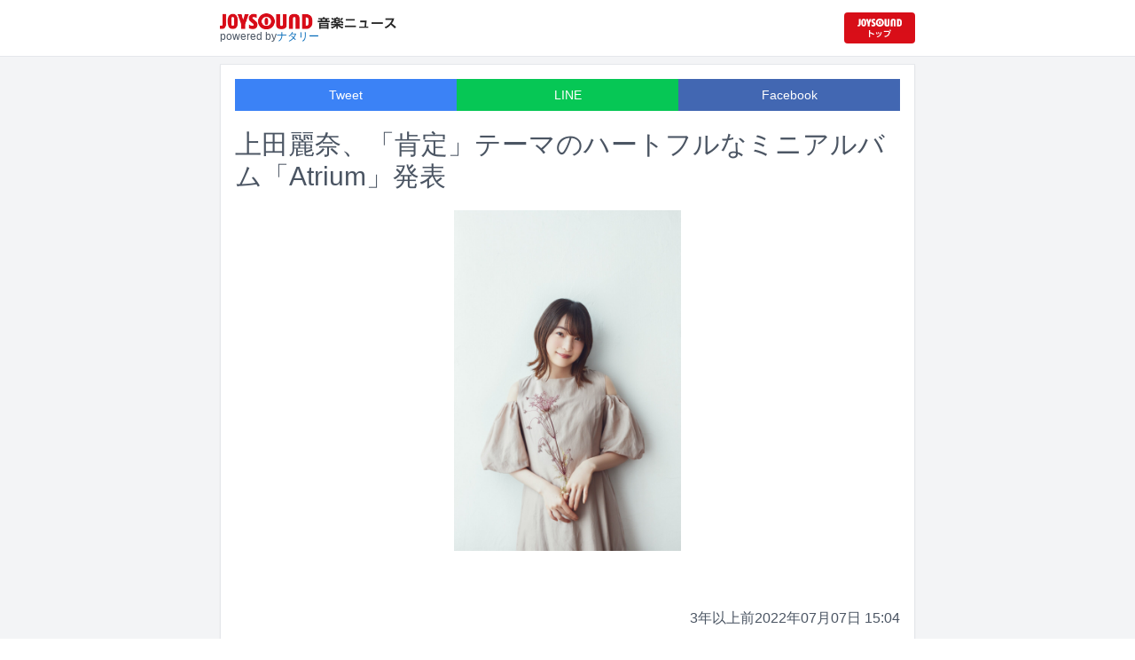

--- FILE ---
content_type: text/html; charset=utf-8
request_url: https://news.joysound.com/article/484618
body_size: 19319
content:
<!DOCTYPE html><html lang="ja"><head prefix="og: https://ogp.me/ns#"><meta charSet="utf-8"/><meta name="viewport" content="width=device-width"/><title>上田麗奈、「肯定」テーマのハートフルなミニアルバム「Atrium」発表 | JOYSOUND 音楽ニュース</title><meta name="description" content="上田麗奈のニューミニアルバム「Atrium」が10月5日にリリースされる。"/><meta property="og:title" content="上田麗奈、「肯定」テーマのハートフルなミニアルバム「Atrium」発表 | JOYSOUND 音楽ニュース"/><meta property="og:url" content="https://news.joysound.com/article/484618"/><meta property="og:description" content="上田麗奈のニューミニアルバム「Atrium」が10月5日にリリースされる。"/><meta property="og:type" content="article"/><meta property="og:image" content="https://news-joysound-com.s3.ap-northeast-1.amazonaws.com/img/484618.jpg"/><meta name="twitter:card" content="summary_large_image"/><meta name="twitter:creator" content="@JOYSOUND_PR"/><meta name="twitter:site" content="@JOYSOUND_PR"/><meta name="twitter:title" content="上田麗奈、「肯定」テーマのハートフルなミニアルバム「Atrium」発表 | JOYSOUND 音楽ニュース"/><meta name="twitter:description" content="上田麗奈のニューミニアルバム「Atrium」が10月5日にリリースされる。"/><meta name="twitter:url" content="https://news.joysound.com/article/484618"/><meta name="twitter:image" content="https://news-joysound-com.s3.ap-northeast-1.amazonaws.com/img/484618.jpg"/><script type="application/ld+json">
            {
              "@context": "https://schema.org",
              "@type": "NewsArticle",
              "mainEntityOfPage": {
                "@type":"WebPage",
                "@id": "https://news.joysound.com/article/484618"
              },
              "headline": "上田麗奈、「肯定」テーマのハートフルなミニアルバム「Atrium」発表 | JOYSOUND 音楽ニュース",
              "description": "上田麗奈のニューミニアルバム「Atrium」が10月5日にリリースされる。",
              "image": ["https://news-joysound-com.s3.ap-northeast-1.amazonaws.com/img/484618.jpg"],
              "datePublished": "2022-07-07T15:00:00+00:00",
              "dateModified": "2022-07-07T15:00:00+00:00",
              "publisher": {
                "@type":"Organization",
                "name":"JOYSOUND音楽ニュース",
                "logo": {
                  "@type":"ImageObject",
                  "url":"https://news.joysound.com/ogp.jpg"
                }
              }
            }</script><link rel="preload" as="image" href="https://news-joysound-com.s3.ap-northeast-1.amazonaws.com/img/484618.jpg"/><meta name="next-head-count" content="18"/><link rel="shortcut icon" type="image/vnd.microsoft.icon" href="/favicon.ico"/><link rel="icon" type="image/vnd.microsoft.icon" href="/favicon.ico"/><link rel="apple-touch-icon-precomposed" href="/webclip.png"/><meta property="og:locale" content="ja_JP"/><meta property="og:site_name" content="JOYSOUND音楽ニュース"/><link rel="stylesheet"/><script>(function(w,d,s,l,i){w[l]=w[l]||[];w[l].push({'gtm.start':
              new Date().getTime(),event:'gtm.js'});var f=d.getElementsByTagName(s)[0],
              j=d.createElement(s),dl=l!='dataLayer'?'&l='+l:'';j.async=true;j.src=
              'https://www.googletagmanager.com/gtm.js?id='+i+dl;f.parentNode.insertBefore(j,f);
              })(window,document,'script','dataLayer','GTM-P7LPR48');</script><link rel="preload" href="/_next/static/css/74e9e79c0f5aed1f.css" as="style"/><link rel="stylesheet" href="/_next/static/css/74e9e79c0f5aed1f.css" data-n-g=""/><noscript data-n-css=""></noscript><script defer="" nomodule="" src="/_next/static/chunks/polyfills-c67a75d1b6f99dc8.js"></script><script src="/_next/static/chunks/webpack-862a004a6a680e4a.js" defer=""></script><script src="/_next/static/chunks/framework-3b5a00d5d7e8d93b.js" defer=""></script><script src="/_next/static/chunks/main-841c7d27af9bb68c.js" defer=""></script><script src="/_next/static/chunks/pages/_app-8f69d371a2ea618a.js" defer=""></script><script src="/_next/static/chunks/c16184b3-36d66dfc22232b73.js" defer=""></script><script src="/_next/static/chunks/110-302604424ca56860.js" defer=""></script><script src="/_next/static/chunks/510-44df68e3fcea2f8c.js" defer=""></script><script src="/_next/static/chunks/675-7edb0cc0b46a9ef0.js" defer=""></script><script src="/_next/static/chunks/pages/article/%5Bid%5D-41aa17dd9016de0a.js" defer=""></script><script src="/_next/static/j3lvun-9FUWVs6DMdlarG/_buildManifest.js" defer=""></script><script src="/_next/static/j3lvun-9FUWVs6DMdlarG/_ssgManifest.js" defer=""></script></head><body><noscript><iframe src="https://www.googletagmanager.com/ns.html?id=GTM-P7LPR48"
              height="0" width="0" style="display:none;visibility:hidden"></iframe></noscript><div id="__next"><div class="flex flex-col w-full text-[#444]"><header class="h-[3.2rem] sm:h-16 flex flex-col w-full items-center bg-white border-b justify-center sticky top-0 z-10"><div class="max-w-[50rem] flex w-full items-start px-2"><div class="flex flex-col items-start"><a href="/"><img alt="JOYSOUND 音楽ニュース" src="/logo.png" width="200" height="20" decoding="async" data-nimg="1" loading="lazy" style="color:transparent"/></a><div class="text-xs flex items-start justify-center gap-x-1 text-gray-600 mt-1/2">powered by<!-- --> <a href="http://natalie.mu/" target="_blank" class="text-[#036ab9]" rel="noopener">ナタリー</a></div></div><div class="flex items-center justify-end flex-1"><a id="jumpToCom" class="h-[2.2rem] w-[80px] rounded" target="_blank" aria-label="JOYSOUND.comトップへ移動" href="https://www.joysound.com/"></a></div><style>
          #jumpToCom{
                background: url(/jumpToCom.png) 50% 50% no-repeat, linear-gradient(to bottom, #d70e18, #da0e19);
                background-size: contain;
          }
        </style></div></header><div class="sm:hidden"><div class="bg-slate-300"><div class="flex flex-wrap max-w-[50rem] mx-auto gap-1 p-1"><a target="_blank" href="https://x1.joysound.com/?utm_source=news.joysound.com&amp;utm_medium=banner" class="max-w-[25rem] w-[49.4%]" rel="noopener"><img src="https://joysound-db.s3.ap-northeast-1.amazonaws.com/public/x1_2311.jpg" alt="「JOYSOUND X1」公式サイト"/></a><a target="_blank" href="https://www.joysound.com/web/s/character/joyonpu?utm_source=news.joysound.com&amp;utm_medium=banner" class="max-w-[25rem] w-[49.4%]" rel="noopener"><img src="https://joysound-db.s3.ap-northeast-1.amazonaws.com/public/joyonpu.jpg" alt="JOYSOUND公式キャラクター「ジョイオンプー」"/></a></div></div></div><main class="flex flex-1 flex-col w-full items-center justify-center pb-4 pt-0 bg-gray-100"><div class="max-w-[50rem] flex flex-col"><div class="md:max-w-[50rem] text-gray-600"><div class="flex flex-col md:m-2 bg-white shadow-sm md:border ArticleDetail"><div class="px-4 py-4 mb-10 flex flex-col"><div class="w-full text-sm text-white cursor-pointer text-center flex flex-row"><a class="w-1/3 bg-blue-500 p-2 flex items-center justify-center" target="_blank" rel="nofollow noopener" href="https://twitter.com/intent/tweet?related=JOYSOUND_PR&amp;text=https%3A%2F%2Fnews.joysound.com%2Farticle%2F484618">Tweet</a><a class="w-1/3 bg-[#06c755] p-2 flex items-center justify-center" target="_blank" rel="nofollow noopener" href="https://social-plugins.line.me/lineit/share?url=https%3A%2F%2Fnews.joysound.com%2Farticle%2F484618">LINE</a><a class="w-1/3 bg-[#4267B2] p-2 flex items-center justify-center" target="_blank" rel="nofollow noopener" href="https://www.facebook.com/sharer/sharer.php?u=https%3A%2F%2Fnews.joysound.com%2Farticle%2F484618&amp;display=page">Facebook</a></div><h1 class="text-3xl my-5">上田麗奈、「肯定」テーマのハートフルなミニアルバム「Atrium」発表</h1><div class="flex items-center justify-center"><div class="relative h-96 w-full lg:max-h-[500px]"><img alt="上田麗奈" src="https://news-joysound-com.s3.ap-northeast-1.amazonaws.com/img/484618.jpg" decoding="async" data-nimg="fill" loading="eager" style="position:absolute;height:100%;width:100%;left:0;top:0;right:0;bottom:0;object-fit:contain;color:transparent"/></div></div></div><div class="p-2 px-4 flex gap-2 items-end flex-1"><span class="ml-auto">3年以上前</span><span>2022年07月07日 15:04</span></div><div class="p-4 bg-white"><p>上田麗奈のニューミニアルバム「Atrium」が10月5日にリリースされる。</p><p>「Atrium」は全6曲入りの作品で、テーマは「肯定」。「今までのすべてがつながっている」「いつでもどこからでも明るい未来へ進める」という気持ちが込められたハートフルな作品となる。リリース情報の発表と併せて、上田の新たなアーティスト写真が公開された。</p></div><div class="m-4 flex flex-col shadow-md rounded border"><div class="flex items-center gap-x-2 justify-center w-full p-4 bg-white border-b"><img class="w-10 h-10 rounded-full" src="/profile.jpg" alt="JOYSOUND"/><div class="flex-1 flex flex-col"><span class="text-md font-bold">JOYSOUND.COM</span><span class="text-gray-600 text-sm">カラオケ歌うならJOYSOUND</span></div></div><div class="p-4 bg-gray-100"><div class="flex flex-col gap-y-1 gap-x-2"><div><a href="https://www.joysound.com/web/search/artist?keyword=%E4%B8%8A%E7%94%B0%E9%BA%97%E5%A5%88&amp;match=0" target="_blank" rel="noopener"><span class="font-bold text-blue-600 mr-2">上田麗奈</span><span class="text-sm">の楽曲・歌詞を検索</span></a></div></div></div></div></div><div class="flex flex-col md:m-2 mt-4 bg-gray-50"><div class="flex flex-col w-full flex-1"><div class="z-10 sm:z-0 top-[3.2rem] sm:top-16 sticky sm:static border-b sm:border-0 sm:shadow"><h2 class="p-2 bg-white text-sm md:text-lg font-bold w-full items-center flex justify-center text-gray-600 sm:border-b-0">関連記事</h2></div><div class="flex flex-row p-2 gap-x-1 gap-y-1 flex-wrap"><a class="cursor-pointer flex shadow border-b border-slate-100 p-1 px-2 flex-color items-center hover:bg-gray-600 hover:text-white text-sm rounded-md bg-white text-gray-600 gap-x-1" href="/artist/%E4%B8%8A%E7%94%B0%E9%BA%97%E5%A5%88"><svg aria-hidden="true" focusable="false" data-prefix="fas" data-icon="tag" class="svg-inline--fa fa-tag " role="img" xmlns="http://www.w3.org/2000/svg" viewBox="0 0 448 512"><path fill="currentColor" d="M0 80L0 229.5c0 17 6.7 33.3 18.7 45.3l176 176c25 25 65.5 25 90.5 0L418.7 317.3c25-25 25-65.5 0-90.5l-176-176c-12-12-28.3-18.7-45.3-18.7L48 32C21.5 32 0 53.5 0 80zm112 32a32 32 0 1 1 0 64 32 32 0 1 1 0-64z"></path></svg><span>上田麗奈</span></a></div><div class="flex flex-col w-full"><a class="cursor-pointer flex w-full gap-x-2 md:shadow border-b border-t border-slate-100 bg-white p-2 flex-color items-center hover:bg-gray-100" href="/article/640148"><div class="w-24 h-24 flex items-center justify-center"><div class="relative w-24 h-24 bg-gray-100"><img alt="「CUT」10月号表紙" src="https://img.cdn-news-joysound.work/640148/thumb" decoding="async" data-nimg="fill" loading="lazy" style="position:absolute;height:100%;width:100%;left:0;top:0;right:0;bottom:0;object-fit:contain;color:transparent"/></div></div><div class="flex-1 flex flex-col min-h-[6rem] px-2 justify-start overflow-x-hidden"><h3 class="text-md sm:text-lg font-bold sm:text-blue-600 hover:text-blue-800 visited:text-blue-400">米津玄師が登場「CUT」最新号表紙を公開、タワレコ＆HMVオリジナルポスタービジュアルも</h3><div class="hidden md:block text-sm truncate">米津玄師が登場する雑誌「CUT」10月号の表紙、タワーレコード「タワラブ！」ポスター、HMV「the music master」ポスターのビジュアルが一挙公開された。</div><div class="flex gap-x-1 gap-y-1 flex-wrap mt-1"><span class="text-xs md:text-sm text-gray-600 mr-2">4か月<!-- -->前</span></div></div></a><a class="cursor-pointer flex w-full gap-x-2 md:shadow border-b border-t border-slate-100 bg-white p-2 flex-color items-center hover:bg-gray-100" href="/article/638215"><div class="w-24 h-24 flex items-center justify-center"><div class="relative w-24 h-24 bg-gray-100"><img alt="HoneyWorks「今、恋がはじまれ。」ミュージックビデオのサムネイル。" src="https://img.cdn-news-joysound.work/638215/thumb" decoding="async" data-nimg="fill" loading="lazy" style="position:absolute;height:100%;width:100%;left:0;top:0;right:0;bottom:0;object-fit:contain;color:transparent"/></div></div><div class="flex-1 flex flex-col min-h-[6rem] px-2 justify-start overflow-x-hidden"><h3 class="text-md sm:text-lg font-bold sm:text-blue-600 hover:text-blue-800 visited:text-blue-400">HoneyWorks「告白実行委員会」高橋李依が歌う新作MV公開、新シリーズは子供世代の物語</h3><div class="hidden md:block text-sm truncate">HoneyWorksの楽曲をもとにしたメディアミックスプロジェクト「告白実行委員会」の新作ミュージックビデオ「今、恋がはじまれ。」がYouTubeで公開された。</div><div class="flex gap-x-1 gap-y-1 flex-wrap mt-1"><span class="text-xs md:text-sm text-gray-600 mr-2">4か月<!-- -->前</span></div></div></a><a class="cursor-pointer flex w-full gap-x-2 md:shadow border-b border-t border-slate-100 bg-white p-2 flex-color items-center hover:bg-gray-100" href="/article/509577"><div class="w-24 h-24 flex items-center justify-center"><div class="relative w-24 h-24 bg-gray-100"><img alt="小野大輔" src="https://news-joysound-com.s3.ap-northeast-1.amazonaws.com/img/509577.jpg" decoding="async" data-nimg="fill" loading="lazy" style="position:absolute;height:100%;width:100%;left:0;top:0;right:0;bottom:0;object-fit:contain;color:transparent"/></div></div><div class="flex-1 flex flex-col min-h-[6rem] px-2 justify-start overflow-x-hidden"><h3 class="text-md sm:text-lg font-bold sm:text-blue-600 hover:text-blue-800 visited:text-blue-400">小野大輔のワンマンツアー、愛知公演ゲストは上田麗奈</h3><div class="hidden md:block text-sm truncate">2月25日に愛知・名古屋国際会議場センチュリーホールにて行われる小野大輔のワンマンツアー「ONO DAISUKE LIVE TOUR 2023 “DEL SOL”」の愛知公演に上田麗奈が出演する。</div><div class="flex gap-x-1 gap-y-1 flex-wrap mt-1"><span class="text-xs md:text-sm text-gray-600 mr-2">3年近く<!-- -->前</span></div></div></a><a class="cursor-pointer flex w-full gap-x-2 md:shadow border-b border-t border-slate-100 bg-white p-2 flex-color items-center hover:bg-gray-100" href="/article/501739"><div class="w-24 h-24 flex items-center justify-center"><div class="relative w-24 h-24 bg-gray-100"><img alt="「上田麗奈アーティスト展 feRmata」キービジュアル" src="https://news-joysound-com.s3.ap-northeast-1.amazonaws.com/img/501739.jpg" decoding="async" data-nimg="fill" loading="lazy" style="position:absolute;height:100%;width:100%;left:0;top:0;right:0;bottom:0;object-fit:contain;color:transparent"/></div></div><div class="flex-1 flex flex-col min-h-[6rem] px-2 justify-start overflow-x-hidden"><h3 class="text-md sm:text-lg font-bold sm:text-blue-600 hover:text-blue-800 visited:text-blue-400">上田麗奈のアーティスト展「feRmata」開催決定</h3><div class="hidden md:block text-sm truncate">上田麗奈の展示イベント「上田麗奈アーティスト展 feRmata」が12月15日から21日まで東京・渋谷モディ7Fイベントスペースにて開催される。</div><div class="flex gap-x-1 gap-y-1 flex-wrap mt-1"><span class="text-xs md:text-sm text-gray-600 mr-2">約3年<!-- -->前</span></div></div></a><a class="cursor-pointer flex w-full gap-x-2 md:shadow border-b border-t border-slate-100 bg-white p-2 flex-color items-center hover:bg-gray-100" href="/article/491817"><div class="w-24 h-24 flex items-center justify-center"><div class="relative w-24 h-24 bg-gray-100"><img alt="小野大輔「Sounds of Love」通常盤ジャケット" src="https://img.cdn-news-joysound.work/491817/thumb" decoding="async" data-nimg="fill" loading="lazy" style="position:absolute;height:100%;width:100%;left:0;top:0;right:0;bottom:0;object-fit:contain;color:transparent"/></div></div><div class="flex-1 flex flex-col min-h-[6rem] px-2 justify-start overflow-x-hidden"><h3 class="text-md sm:text-lg font-bold sm:text-blue-600 hover:text-blue-800 visited:text-blue-400">小野大輔のミニアルバム収録内容＆ジャケット公開、上田麗奈とのデュエット曲を先行配信</h3><div class="hidden md:block text-sm truncate">小野大輔が10月19日にリリースするミニアルバム「Sounds of Love」の収録曲とジャケットが公開された。</div><div class="flex gap-x-1 gap-y-1 flex-wrap mt-1"><span class="text-xs md:text-sm text-gray-600 mr-2">3年以上<!-- -->前</span></div></div></a><a class="cursor-pointer flex w-full gap-x-2 md:shadow border-b border-t border-slate-100 bg-white p-2 flex-color items-center hover:bg-gray-100" href="/article/489712"><div class="w-24 h-24 flex items-center justify-center"><div class="relative w-24 h-24 bg-gray-100"><img alt="「リラックマと遊園地」配信ジャケット" src="https://img.cdn-news-joysound.work/489712/thumb" decoding="async" data-nimg="fill" loading="lazy" style="position:absolute;height:100%;width:100%;left:0;top:0;right:0;bottom:0;object-fit:contain;color:transparent"/></div></div><div class="flex-1 flex flex-col min-h-[6rem] px-2 justify-start overflow-x-hidden"><h3 class="text-md sm:text-lg font-bold sm:text-blue-600 hover:text-blue-800 visited:text-blue-400">くるりとリラックマが一緒にダンス、Netflixアニメ主題歌「ポケットの中」MV公開決定</h3><div class="hidden md:block text-sm truncate">くるりの新曲「ポケットの中」のミュージックビデオが8月24日（水）にYouTubeでプレミア公開される。</div><div class="flex gap-x-1 gap-y-1 flex-wrap mt-1"><span class="text-xs md:text-sm text-gray-600 mr-2">3年以上<!-- -->前</span></div></div></a><a class="cursor-pointer flex w-full gap-x-2 md:shadow border-b border-t border-slate-100 bg-white p-2 flex-color items-center hover:bg-gray-100" href="/article/489223"><div class="w-24 h-24 flex items-center justify-center"><div class="relative w-24 h-24 bg-gray-100"><img alt="上田麗奈" src="https://img.cdn-news-joysound.work/489223/thumb" decoding="async" data-nimg="fill" loading="lazy" style="position:absolute;height:100%;width:100%;left:0;top:0;right:0;bottom:0;object-fit:contain;color:transparent"/></div></div><div class="flex-1 flex flex-col min-h-[6rem] px-2 justify-start overflow-x-hidden"><h3 class="text-md sm:text-lg font-bold sm:text-blue-600 hover:text-blue-800 visited:text-blue-400">上田麗奈のミニアルバム「Atrium」にORESAMA、おかもとえみ、siraphら参加</h3><div class="hidden md:block text-sm truncate">上田麗奈が10月5日にリリースするミニアルバム「Atrium」の詳細が発表された。</div><div class="flex gap-x-1 gap-y-1 flex-wrap mt-1"><span class="text-xs md:text-sm text-gray-600 mr-2">3年以上<!-- -->前</span></div></div></a><a class="cursor-pointer flex w-full gap-x-2 md:shadow border-b border-t border-slate-100 bg-white p-2 flex-color items-center hover:bg-gray-100" href="/article/486062"><div class="w-24 h-24 flex items-center justify-center"><div class="relative w-24 h-24 bg-gray-100"><img alt="Netflix「リラックマと遊園地」より。" src="https://news-joysound-com.s3.ap-northeast-1.amazonaws.com/img/486062.jpg" decoding="async" data-nimg="fill" loading="lazy" style="position:absolute;height:100%;width:100%;left:0;top:0;right:0;bottom:0;object-fit:contain;color:transparent"/></div></div><div class="flex-1 flex flex-col min-h-[6rem] px-2 justify-start overflow-x-hidden"><h3 class="text-md sm:text-lg font-bold sm:text-blue-600 hover:text-blue-800 visited:text-blue-400">くるり「リラックマ」新アニメの主題歌担当、岸田繁は劇伴も</h3><div class="hidden md:block text-sm truncate">くるりが、8月25日に配信がスタートするNetflixの新作アニメ「リラックマと遊園地」の主題歌を担当する。</div><div class="flex gap-x-1 gap-y-1 flex-wrap mt-1"><span class="text-xs md:text-sm text-gray-600 mr-2">3年以上<!-- -->前</span></div></div></a><a class="cursor-pointer flex w-full gap-x-2 md:shadow border-b border-t border-slate-100 bg-white p-2 flex-color items-center hover:bg-gray-100" href="/article/463160"><div class="w-24 h-24 flex items-center justify-center"><div class="relative w-24 h-24 bg-gray-100"><img alt="上段左から上田麗奈、小野友樹、楠木ともり、豊崎愛生、浪川大輔、降幡愛。" src="https://img.cdn-news-joysound.work/463160/thumb" decoding="async" data-nimg="fill" loading="lazy" style="position:absolute;height:100%;width:100%;left:0;top:0;right:0;bottom:0;object-fit:contain;color:transparent"/></div></div><div class="flex-1 flex flex-col min-h-[6rem] px-2 justify-start overflow-x-hidden"><h3 class="text-md sm:text-lg font-bold sm:text-blue-600 hover:text-blue-800 visited:text-blue-400">マイベストトラック2021 Vol.7 声優編</h3><div class="hidden md:block text-sm truncate">2022年の幕開けに合わせて音楽ナタリーでは、さまざまなアーティストに「2021年にもっとも愛聴した3曲」を聞くアンケート企画を実施。回答者のジャンルごとに分けた全8本の記事を公開していく。今回は「声優編」として、上田麗奈、小野友樹、楠木ともり、豊崎愛生、浪川大輔、降幡愛（50音順）が選んだ2021年の3曲を紹介する。</div><div class="flex gap-x-1 gap-y-1 flex-wrap mt-1"><span class="text-xs md:text-sm text-gray-600 mr-2">4年近く<!-- -->前</span></div></div></a></div></div></div></div></div></main><div class="hidden sm:block"><div class="bg-slate-300"><div class="flex flex-wrap max-w-[50rem] mx-auto gap-1 p-1"><a target="_blank" href="https://x1.joysound.com/?utm_source=news.joysound.com&amp;utm_medium=banner" class="max-w-[25rem] w-[49.4%]" rel="noopener"><img src="https://joysound-db.s3.ap-northeast-1.amazonaws.com/public/x1_2311.jpg" alt="「JOYSOUND X1」公式サイト"/></a><a target="_blank" href="https://www.joysound.com/web/s/character/joyonpu?utm_source=news.joysound.com&amp;utm_medium=banner" class="max-w-[25rem] w-[49.4%]" rel="noopener"><img src="https://joysound-db.s3.ap-northeast-1.amazonaws.com/public/joyonpu.jpg" alt="JOYSOUND公式キャラクター「ジョイオンプー」"/></a></div></div></div><footer class="h-48 flex flex-col justify-center items-center bg-[#2b2b2b] w-full px-2 text-[#959595] gap-y-2"><a href="https://xing.co.jp" target="_blank" rel="noopener"><img alt="株式会社エクシング" src="/footer-logo-xing-001.gif" width="142" height="15" decoding="async" data-nimg="1" loading="lazy" style="color:transparent"/></a><span class="text-sm">当サイトのすべての文章や画像などの無断転載・引用を禁じます。</span><small>Copyright XING INC.All Rights Reserved.</small></footer></div></div><script id="__NEXT_DATA__" type="application/json">{"props":{"pageProps":{"article":{"id":"484618","month":"202207","publishedAt":"2022-07-07T15:00:00+00:00","categories":["上田麗奈"],"title":"上田麗奈、「肯定」テーマのハートフルなミニアルバム「Atrium」発表","thumbnail":"https://ogre.natalie.mu/media/news/music/2022/0707/uedareina_art202207_01.jpg","caption":"上田麗奈","summary":"上田麗奈のニューミニアルバム「Atrium」が10月5日にリリースされる。","content":"\u003cp\u003e上田麗奈のニューミニアルバム「Atrium」が10月5日にリリースされる。\u003c/p\u003e\u003cp\u003e「Atrium」は全6曲入りの作品で、テーマは「肯定」。「今までのすべてがつながっている」「いつでもどこからでも明るい未来へ進める」という気持ちが込められたハートフルな作品となる。リリース情報の発表と併せて、上田の新たなアーティスト写真が公開された。\u003c/p\u003e","width":1200,"height":1800,"s3uploaded":true,"cfuploaded":null},"articles":[{"id":"640148","month":"","publishedAt":"2025-09-12T14:23:00+00:00","categories":["米津玄師","藤本タツキ","戸谷菊之介","上田麗奈","楠木ともり","坂田将吾"],"title":"米津玄師が登場「CUT」最新号表紙を公開、タワレコ＆HMVオリジナルポスタービジュアルも","thumbnail":"https://ogre.natalie.mu/media/news/music/2025/0912/CUT_202510_H1.jpg","caption":"「CUT」10月号表紙","summary":"米津玄師が登場する雑誌「CUT」10月号の表紙、タワーレコード「タワラブ！」ポスター、HMV「the music master」ポスターのビジュアルが一挙公開された。","content":"\u003cp\u003e米津玄師が登場する雑誌「CUT」10月号の表紙、タワーレコード「タワラブ！」ポスター、HMV「the music master」ポスターのビジュアルが一挙公開された。\u003c/p\u003e\u003cp\u003e米津が飾る「CUT」の表紙は、「チェンソーマン」原作コミックの装丁デザインを手がける岡下陽平がカットデザインを、撮影はフォトグラファーのYohji Uchidaが担当。裏表紙には米津がテーマ曲を手がける劇場版「チェンソーマン レゼ篇」より新たに描き下ろされたデンジとレゼのイラストがデザインされている。\u003c/p\u003e\u003cp\u003eまた巻頭特集には米津へのロングインタビューを掲載。米津が書き下ろした「レゼ篇」のオープニングテーマ「IRIS OUT」や、米津が作詞作曲を手がけ、宇多田ヒカルが歌唱で参加したエンディングテーマ「JANE DOE」について、そして原作者である藤本タツキとのシンパシーについて語られている。\u003c/p\u003e\u003cp\u003e続く第2特集では劇場版「チェンソーマン レゼ篇」がフィーチャーされ、デンジ役の声優・戸谷菊之介とレゼ役の声優・上田麗奈による対談や、マキマ役の声優・楠木ともり、早川アキ役の声優・坂田将吾へのインタビューも収められる。「CUT」10月号は9月19日発売。\u003c/p\u003e\u003cp\u003eさらに米津が書き下ろした「レゼ篇」のオープニングテーマ「IRIS OUT」の写真のエクスクルーシブカットを用いたオリジナルポスターが、タワーレコード、HMVの各店舗にて9月22日より掲出される。\u003c/p\u003e","width":1280,"height":1658,"s3uploaded":true,"cfuploaded":true},{"id":"638215","month":"","publishedAt":"2025-08-29T14:27:00+00:00","categories":["HoneyWorks","戸松遥","神谷浩史","高橋李依","大塚剛央","岡本信彦","石見舞菜香","小林千晃","上田麗奈","伊藤美来","小野賢章"],"title":"HoneyWorks「告白実行委員会」高橋李依が歌う新作MV公開、新シリーズは子供世代の物語","thumbnail":"https://ogre.natalie.mu/media/news/music/2025/0829/MV_thumb.jpg","caption":"HoneyWorks「今、恋がはじまれ。」ミュージックビデオのサムネイル。","summary":"HoneyWorksの楽曲をもとにしたメディアミックスプロジェクト「告白実行委員会」の新作ミュージックビデオ「今、恋がはじまれ。」がYouTubeで公開された。","content":"\u003cp\u003eHoneyWorksの楽曲をもとにしたメディアミックスプロジェクト「告白実行委員会」の新作ミュージックビデオ「今、恋がはじまれ。」がYouTubeで公開された。\u003c/p\u003e\u003cp\u003eHoneyWorksは本日8月29日にオンラインフェス「YouTube Music Weekend 10.0 supported by PlayStation」にて特番を配信。その中で「告白実行委員会」の新キャラクターとキャストが発表された。新シリーズではこれまで物語の中心であった榎本夏樹（CV：戸松遥）や瀬戸口優（CV：神谷浩史）の子供世代のストーリーが描かれる。キャストには高橋李依、大塚剛央、岡本信彦、石見舞菜香、小林千晃、上田麗奈、伊藤美来、小野賢章がラインナップされた。\u003c/p\u003e\u003cp\u003e「今、恋がはじまれ。」は望月あずき（CV：高橋李依）が歌う新作。幼馴染の瀬戸口流歌（CV：大塚剛央）と再会し恋心を膨らませていくあずきの様子が、心に響くようなメロディとまっすぐな歌詞で表現されている。\u003c/p\u003e","width":1280,"height":720,"s3uploaded":true,"cfuploaded":true},{"id":"509577","month":"202301","publishedAt":"2023-01-20T03:00:00+00:00","categories":["小野大輔","上田麗奈","コトリンゴ"],"title":"小野大輔のワンマンツアー、愛知公演ゲストは上田麗奈","thumbnail":"https://ogre.natalie.mu/media/news/music/2022/1226/onodaisuke_art202212.jpg","caption":"小野大輔","summary":"2月25日に愛知・名古屋国際会議場センチュリーホールにて行われる小野大輔のワンマンツアー「ONO DAISUKE LIVE TOUR 2023 “DEL SOL”」の愛知公演に上田麗奈が出演する。","content":"\u003cp\u003e2月25日に愛知・名古屋国際会議場センチュリーホールにて行われる小野大輔のワンマンツアー「ONO DAISUKE LIVE TOUR 2023 “DEL SOL”」の愛知公演に上田麗奈が出演する。\u003c/p\u003e\u003cp\u003e「ONO DAISUKE LIVE TOUR 2023 “DEL SOL”」は、10月にリリースした最新ミニアルバム「Sounds of Love」を携えたライブツアー。上田は小野のレーベルメイトであり、「Sounds of Love」に収録されているコトリンゴの提供曲「また会う時は」に参加している。なお大阪公演には羽多野渉、高知公演には豊永利行、東京公演にはゴスペラーズがそれぞれゲスト出演することが発表されている。\u003c/p\u003e\u003ch2 id=\"NA_article_sub_h2_1\"\u003eONO DAISUKE LIVE TOUR 2023 “DEL SOL”\u003c/h2\u003e\u003cp\u003e2023年2月5日（日）大阪府 グランキューブ大阪（大阪府立国際会議場）メインホール\u003cbr\u003e＜出演者＞\u003cbr\u003e小野大輔 / 羽多野渉\u003cbr\u003e\u003cbr\u003e2023年2月25日（土）愛知県 名古屋国際会議場センチュリーホール\u003cbr\u003e＜出演者＞\u003cbr\u003e小野大輔 / 上田麗奈\u003cbr\u003e\u003cbr\u003e2023年3月5日（日）高知県 高知県立県民文化ホール オレンジホール\u003cbr\u003e＜出演者＞\u003cbr\u003e小野大輔 / 豊永利行\u003cbr\u003e\u003cbr\u003e2023年3月25日（土）東京都 武蔵野の森総合スポーツプラザ\u003cbr\u003e＜出演者＞\u003cbr\u003e小野大輔 / ゴスペラーズ\u003cbr\u003e\u003cbr\u003e2023年3月26日（日）東京都 武蔵野の森総合スポーツプラザ\u003cbr\u003e＜出演者＞\u003cbr\u003e小野大輔 / ゴスペラーズ\u003c/p\u003e","width":1280,"height":854,"s3uploaded":true,"cfuploaded":null},{"id":"501739","month":"202211","publishedAt":"2022-11-17T11:00:00+00:00","categories":["上田麗奈"],"title":"上田麗奈のアーティスト展「feRmata」開催決定","thumbnail":"https://ogre.natalie.mu/media/news/music/2022/1117/feRmata_KV.jpg","caption":"「上田麗奈アーティスト展 feRmata」キービジュアル","summary":"上田麗奈の展示イベント「上田麗奈アーティスト展 feRmata」が12月15日から21日まで東京・渋谷モディ7Fイベントスペースにて開催される。","content":"\u003cp\u003e上田麗奈の展示イベント「上田麗奈アーティスト展 feRmata」が12月15日から21日まで東京・渋谷モディ7Fイベントスペースにて開催される。\u003c/p\u003e\u003cp\u003eこの展示会では過去のアートワークで使用された写真の展示などを通じて、“四季シリーズ”と称される4枚のアルバム、これまで発表してきたシングル、そしてこれまで開催されてきたワンマンライブなど、上田のアーティスト活動の軌跡をたどることができる。なお会場ではオリジナルグッズの販売も行われる。\u003c/p\u003e\u003cp\u003eイープラスでは11月27日まで、チケットの先行抽選販売の受付を実施中。入場券の前売券のほか、「feRmata」のメインビジュアルを使用したアクリルブロックが付属するグッズ付き前売り券も販売される。\u003c/p\u003e\u003ch2 id=\"NA_article_sub_h2_1\"\u003e上田麗奈アーティスト展 feRmata\u003c/h2\u003e\u003cp\u003e2022年12月15日（木）～21日（水）東京都 渋谷モディ 7F イベントスペース\u003c/p\u003e","width":1280,"height":1548,"s3uploaded":true,"cfuploaded":null},{"id":"491817","month":"202208","publishedAt":"2022-08-31T09:25:00+00:00","categories":["小野大輔","上田麗奈","ゴスペラーズ","コトリンゴ","羽多野渉","豊永利行"],"title":"小野大輔のミニアルバム収録内容＆ジャケット公開、上田麗奈とのデュエット曲を先行配信","thumbnail":"https://ogre.natalie.mu/media/news/music/2022/0831/onodaisuke_jkt202210tsujou.jpg","caption":"小野大輔「Sounds of Love」通常盤ジャケット","summary":"小野大輔が10月19日にリリースするミニアルバム「Sounds of Love」の収録曲とジャケットが公開された。","content":"\u003cp\u003e小野大輔が10月19日にリリースするミニアルバム「Sounds of Love」の収録曲とジャケットが公開された。\u003c/p\u003e\u003cp\u003eアルバムにはゴスペラーズによる提供曲「DING DONG」、コトリンゴが制作した上田麗奈とのデュエット曲「また会う時は（with 上田麗奈）」、羽多野渉がボーカルで参加した「SUPER SHOCK」、豊永利行が作詞作曲を手がけた「Self Satisfaction」などを収録。音楽トラックだけでなく、プロローグとして小野自身による朗読も収められる。朗読は「木曜日にはココアを」などで知られる小説家・青山美智子が執筆した。また本日8月31日より「また会う時は（with 上田麗奈）」が先行配信されている。\u003c/p\u003e\u003cp\u003e限定盤に付属するBlu-rayには、アルバムのリードトラック「Sounds of Love」のミュージックビデオとそのメイキング映像が収録される。\u003c/p\u003e\u003ch2 id=\"NA_article_sub_h2_1\"\u003e小野大輔「Sounds of Love」収録内容\u003c/h2\u003e\u003ch3 id=\"NA_article_sub_h3_1\"\u003eCD\u003c/h3\u003e\u003cp\u003e01. Prologue: Sounds of Love\u003cbr\u003e02. Sounds of Love\u003cbr\u003e［作詞・作曲：酒井雄二 / 編曲：Carlos K.］\u003cbr\u003e03. Prologue: DING DONG\u003cbr\u003e04. DING DONG\u003cbr\u003e［作詞：村上てつや / 作曲：村上てつや、SWING-O / 編曲：SWING-O］\u003cbr\u003e05. Prologue: また会う時は\u003cbr\u003e06.また会う時は（with 上田麗奈）\u003cbr\u003e［作詞・作曲・編曲：コトリンゴ］\u003cbr\u003e07. Prologue: SUPER SHOCK\u003cbr\u003e08. SUPER SHOCK（(with 羽多野渉）\u003cbr\u003e［作詞・作曲：鈴木エレカ、JOE / 編曲：JOE］\u003cbr\u003e09. Prologue: Self Satisfaction\u003cbr\u003e10. Self Satisfaction\u003cbr\u003e［作詞・作曲：豊永利行 / 編曲：田中マッシュ］\u003c/p\u003e\u003ch3 id=\"NA_article_sub_h3_2\"\u003e限定盤Blu-ray\u003c/h3\u003e\u003cp\u003e・「Sounds of Love」ミュージックビデオ＋メイキング\u003c/p\u003e","width":1280,"height":1279,"s3uploaded":true,"cfuploaded":true},{"id":"489712","month":"202208","publishedAt":"2022-08-16T02:15:00+00:00","categories":["くるり","岸田繁","角田貴志","上田誠","ヨーロッパ企画","多部未華子","山田孝之","上田麗奈"],"title":"くるりとリラックマが一緒にダンス、Netflixアニメ主題歌「ポケットの中」MV公開決定","thumbnail":"https://ogre.natalie.mu/media/news/music/2022/0816/kishidashigeru_jkt202208haishin.jpg","caption":"「リラックマと遊園地」配信ジャケット","summary":"くるりの新曲「ポケットの中」のミュージックビデオが8月24日（水）にYouTubeでプレミア公開される。","content":"\u003cp\u003eくるりの新曲「ポケットの中」のミュージックビデオが8月24日（水）にYouTubeでプレミア公開される。\u003c/p\u003e\u003cp\u003e「ポケットの中」は、8月25日にNetflixで配信開始となる新作アニメ「リラックマと遊園地」のために書き下ろされた主題歌。「リラックマと遊園地」は閉園間近の遊園地に出かけたOLのカオルさん、彼女の家に住み着くリラックマたちがハプニングに見舞われるさまや、人々との出会いが描かれる全8話の作品で、脚本をヨーロッパ企画の角田貴志と上田誠が担当し、声優キャストを多部未華子、山田孝之、上田麗奈などが務める。\u003c/p\u003e\u003cp\u003eMVは「リラックマと遊園地」に登場するナカスギランドを舞台にした、ストップモーションアニメ作品。MVのためだけに制作されたくるりの人形の身体や表情が細かくリアルに動く様子は、実際のライブ映像を参考にして再現された。ギターやベースも本人使用機材をもとにデザインされるなど、綿密に作り込まれている。MVにはリラックマたちも登場し、くるりと一緒に演奏やダンスに興じる。\u003c/p\u003e\u003cp\u003eまた8月24日には「ポケットの中」も収録される「リラックマと遊園地 オリジナル・サウンドトラック」が配信リリースされ、9月28日にはこのサウンドトラックと前作のサントラ「リラックマとカオルさん オリジナル・サウンドトラック」が収めた全47曲入りの「リラックマと岸田さん ～リラックマとカオルさん・リラックマと遊園地 オリジナル・サウンドトラック～」がCDリリースされる。「リラックマと岸田さん」のジャケットにはリラックマと人形の岸田繁（Vo, G）が登場している。なおリリース直前の8月22日（月）21:00からα-station エフエム京都で放送されるくるりのレギュラーラジオ番組「FLAG RADIO」では、「ポケットの中」がラジオ初オンエアされる。\u003c/p\u003e\u003ch2 id=\"NA_article_sub_h2_1\"\u003e「リラックマと岸田さん ～リラックマとカオルさん・リラックマと遊園地 オリジナル・サウンドトラック～」収録曲\u003c/h2\u003e\u003ch3 id=\"NA_article_sub_h3_1\"\u003eDISC 1「リラックマとカオルさん」\u003c/h3\u003e\u003cp\u003e01. リラックマとカオルさんのテーマ\u003cbr\u003e02. SAMPO\u003cbr\u003e03. 静かな日常\u003cbr\u003e04. お料理大好き\u003cbr\u003e05. リラックマたちとの暮らし\u003cbr\u003e06. なんだか怪しいぞ\u003cbr\u003e07. いたずら好き\u003cbr\u003e08. 悲しい気持ち\u003cbr\u003e09. 大変だ！\u003cbr\u003e10. エッチな妄想\u003cbr\u003e11. 祭囃子\u003cbr\u003e12. 荻ヶ谷音頭\u003cbr\u003e13. ホラー映画\u003cbr\u003e14. メロドラマ\u003cbr\u003e15. リズム\u003cbr\u003e16. ハワイアンダンス\u003cbr\u003e17. ハワイへ\u003cbr\u003e18. ハードロック\u003cbr\u003e19. UFO襲来(占い師）\u003cbr\u003e20. 宇宙へ\u003cbr\u003e21. 宇宙船内\u003cbr\u003e22. 結婚式\u003cbr\u003e23. SAMPO クリスマスヴァージョン\u003c/p\u003e\u003ch3 id=\"NA_article_sub_h3_2\"\u003eDISC 2「リラックマと遊園地」\u003c/h3\u003e\u003cp\u003e01. SUZUNE☆100%\u003cbr\u003e02. 楽しい予感\u003cbr\u003e03. NAKASUGI WALTZ\u003cbr\u003e04. リラックマと遊園地\u003cbr\u003e05. RILAKKUMA HAZARD\u003cbr\u003e06. LORD OF THE RILAKKUMA\u003cbr\u003e07. SPEEDY RILAKKUMA\u003cbr\u003e08. ジャングルクルーズI\u003cbr\u003e09. ジャングルクルーズII\u003cbr\u003e10. アドべンチャーI\u003cbr\u003e11. 潜入\u003cbr\u003e12. チープ・スリル・ラグ\u003cbr\u003e13. カーチェイス\u003cbr\u003e14. 故障\u003cbr\u003e15. NAKASUGI TOCCATA\u003cbr\u003e16. エミリのテーマ\u003cbr\u003e17. ノクターン\u003cbr\u003e18. ダンジョンI\u003cbr\u003e19. アドべンチャーII\u003cbr\u003e20. ダンジョンII\u003cbr\u003e21. ラビリンス\u003cbr\u003e22. タイムリミット\u003cbr\u003e23. ポケットの中（feat. スズネ）\u003cbr\u003e24. ポケットの中\u003c/p\u003e\u003cp\u003e※8月24日配信「リラックマと遊園地」収録曲はDISC 2と同じ\u003c/p\u003e","width":1280,"height":1280,"s3uploaded":true,"cfuploaded":true},{"id":"489223","month":"202208","publishedAt":"2022-08-11T15:00:00+00:00","categories":["上田麗奈","おかもとえみ","フレンズ","ORESAMA","RIRIKO","Saku","siraph"],"title":"上田麗奈のミニアルバム「Atrium」にORESAMA、おかもとえみ、siraphら参加","thumbnail":"https://ogre.natalie.mu/media/news/music/2022/0811/uedareina_art202208_main.jpg","caption":"上田麗奈","summary":"上田麗奈が10月5日にリリースするミニアルバム「Atrium」の詳細が発表された。","content":"\u003cp\u003e上田麗奈が10月5日にリリースするミニアルバム「Atrium」の詳細が発表された。\u003c/p\u003e\u003cp\u003e「Atrium」は、「肯定」をテーマにした6曲入りのミニアルバム。作家陣として、松井洋平、田中秀和、おかもとえみ（フレンズ）、JUVENILE、ORESAMA、山田かすみ、笹川真生、RIRIKO、Saku、siraphのAnnabelと蓮尾理之が名を連ねている。ミニアルバムの発売に先駆け、本日8月12日に収録曲「とっておきの便箋」の配信がスタートした。\u003c/p\u003e\u003cp\u003eまた「Atrium」のジャケット写真、上田の新たなアーティストも公開された。\u003c/p\u003e\u003ch2 id=\"NA_article_sub_h2_1\"\u003e上田麗奈「Atrium」収録曲\u003c/h2\u003e\u003cp\u003e01. 履き慣れてない靴のままで\u003cbr\u003e［作詞：松井洋平 / 作曲・編曲：田中秀和］\u003cbr\u003e02. マイペース\u003cbr\u003e［作詞：おかもとえみ / 作曲・編曲：JUVENILE］\u003cbr\u003e03. 金魚姫\u003cbr\u003e［作詞・作曲：ORESAMA / 編曲：小島英也］\u003cbr\u003e04. アンダンテ\u003cbr\u003e［作詞・作曲：山田かすみ / 編曲：笹川真生］\u003cbr\u003e05. かえりみち\u003cbr\u003e［作詞 : Annabel（siraph） / 作曲・編曲  : 蓮尾理之（siraph）］\u003cbr\u003e06.とっておきの便箋\u003cbr\u003e［作詞・作曲：RIRIKO / 編曲：Saku］\u003c/p\u003e","width":1120,"height":1400,"s3uploaded":true,"cfuploaded":true},{"id":"486062","month":"202207","publishedAt":"2022-07-20T01:00:00+00:00","categories":["くるり","岸田繁","角田貴志","上田誠","ヨーロッパ企画","多部未華子","山田孝之","上田麗奈"],"title":"くるり「リラックマ」新アニメの主題歌担当、岸田繁は劇伴も","thumbnail":"https://ogre.natalie.mu/media/news/music/2022/0719/Netflix_rilakkuma_scene01.jpg","caption":"Netflix「リラックマと遊園地」より。","summary":"くるりが、8月25日に配信がスタートするNetflixの新作アニメ「リラックマと遊園地」の主題歌を担当する。","content":"\u003cp\u003eくるりが、8月25日に配信がスタートするNetflixの新作アニメ「リラックマと遊園地」の主題歌を担当する。\u003c/p\u003e\u003cp\u003e「リラックマと遊園地」は閉園間近の遊園地に出かけたOLのカオルさん、彼女の家に住み着くリラックマたちがハプニングに見舞われるさまや、人々との出会いが描かれる全8話の作品。脚本をヨーロッパ企画の角田貴志と上田誠が担当し、声優キャストを多部未華子、山田孝之、上田麗奈などが務める。\u003c/p\u003e\u003cp\u003e前作「リラックマとカオルさん」の主題歌は岸田繁が書き下ろした「SAMPO」だったが、今回はくるりの新曲「ポケットの中」に決定した。さらに岸田は前作に続いて劇伴も担当。8月24日には「ポケットの中」も収録される「リラックマと遊園地 オリジナル・サウンドトラック」が配信リリースされ、9月28日にはこのサウンドトラックと前作のサントラ「リラックマとカオルさん オリジナル・サウンドトラック」が収録された全47曲入りの「リラックマと岸田さん ～リラックマとカオルさん・リラックマと遊園地 オリジナル・サウンドトラック～」がCDリリースされる。このCDには上田が声優を務める新キャラクター・遊園地のお姉さんが歌う「ポケットの中」も収められる。\u003c/p\u003e","width":1200,"height":675,"s3uploaded":true,"cfuploaded":null},{"id":"484618","month":"202207","publishedAt":"2022-07-07T15:00:00+00:00","categories":["上田麗奈"],"title":"上田麗奈、「肯定」テーマのハートフルなミニアルバム「Atrium」発表","thumbnail":"https://ogre.natalie.mu/media/news/music/2022/0707/uedareina_art202207_01.jpg","caption":"上田麗奈","summary":"上田麗奈のニューミニアルバム「Atrium」が10月5日にリリースされる。","content":"\u003cp\u003e上田麗奈のニューミニアルバム「Atrium」が10月5日にリリースされる。\u003c/p\u003e\u003cp\u003e「Atrium」は全6曲入りの作品で、テーマは「肯定」。「今までのすべてがつながっている」「いつでもどこからでも明るい未来へ進める」という気持ちが込められたハートフルな作品となる。リリース情報の発表と併せて、上田の新たなアーティスト写真が公開された。\u003c/p\u003e","width":1200,"height":1800,"s3uploaded":true,"cfuploaded":null},{"id":"463160","month":"202201","publishedAt":"2022-01-27T09:30:00+00:00","categories":["上田麗奈","小野友樹","楠木ともり","豊崎愛生","スフィア","浪川大輔","降幡愛"],"title":"マイベストトラック2021 Vol.7 声優編","thumbnail":"https://ogre.natalie.mu/media/news/music/2022/0126/besttrack2021_voiceactor.jpg","caption":"上段左から上田麗奈、小野友樹、楠木ともり、豊崎愛生、浪川大輔、降幡愛。","summary":"2022年の幕開けに合わせて音楽ナタリーでは、さまざまなアーティストに「2021年にもっとも愛聴した3曲」を聞くアンケート企画を実施。回答者のジャンルごとに分けた全8本の記事を公開していく。今回は「声優編」として、上田麗奈、小野友樹、楠木ともり、豊崎愛生、浪川大輔、降幡愛（50音順）が選んだ2021年の3曲を紹介する。","content":"\u003cp\u003e2022年の幕開けに合わせて音楽ナタリーでは、さまざまなアーティストに「2021年にもっとも愛聴した3曲」を聞くアンケート企画を実施。回答者のジャンルごとに分けた全8本の記事を公開していく。今回は「声優編」として、上田麗奈、小野友樹、楠木ともり、豊崎愛生、浪川大輔、降幡愛（50音順）が選んだ2021年の3曲を紹介する。\u003c/p\u003e\u003cp\u003e構成 / 中川麻梨花\u003c/p\u003e\u003ch2 id=\"NA_article_main_h2_1\"\u003e上田麗奈\u003c/h2\u003e\u003ch3 id=\"NA_article_main_h3_1\"\u003eましのみ「淡々とメロウ」\u003c/h3\u003e\u003ch3 id=\"NA_article_main_h3_2\"\u003eSUKISHA「Sparkling」\u003c/h3\u003e\u003ch3 id=\"NA_article_main_h3_3\"\u003eKishi Bashi「Early Morning Breeze」\u003c/h3\u003e\u003ch4 id=\"NA_article_main_h4_1\"\u003e・ましのみ「淡々とメロウ」\u003c/h4\u003e\u003cp\u003eころっとしていて、とっても可愛い曲です。\u003cbr\u003eお仕事の合間、移動中などによく聴いていますが、特に1人の時間に集中したい時なんかに大活躍で。\u003cbr\u003eふわーっと心地いい場所に連れて行ってくれる、素敵な曲です。\u003c/p\u003e\u003ch4 id=\"NA_article_main_h4_2\"\u003e・SUKISHA「Sparkling」\u003c/h4\u003e\u003cp\u003eシュワシュワした飲み物が飲みたくなる曲。\u003cbr\u003e聴こえる全てが、ずっと聴いていたい！と思うくらい気持ちいい音なんです。\u003cbr\u003eどんなテンションの時でも違和感なく聴けてしまうので、あらゆる場面でお世話になってます。\u003c/p\u003e\u003ch4 id=\"NA_article_main_h4_3\"\u003e・Kishi Bashi「Early Morning Breeze」\u003c/h4\u003e\u003cp\u003eKishi Bashiさんの「Never Ending Dream」が大好きで、色々調べていくうちに出会ったのがこの曲でした。\u003cbr\u003e気持ちや時間にゆとりがある時に聴くと、そのまま散歩に出かけたくなるような曲です。\u003cbr\u003e穏やかな雰囲気につられて、優しい気持ちになれます。\u003c/p\u003e\u003ch3 id=\"NA_article_main_h3_4\"\u003eプロフィール\u003c/h3\u003e\u003ch4 id=\"NA_article_main_h4_4\"\u003e上田麗奈（ウエダレイナ）\u003c/h4\u003e\u003cp\u003e2013年より81プロデュースに所属。主な出演作に「機動戦士ガンダム 閃光のハサウェイ」（ギギ・アンダルシア役）、「鬼滅の刃」（栗花落カナヲ役）、「SSSS.GRIDMAN」（新条アカネ役）、「フルーツバスケット」（草摩杞紗役）など。2016年12月にミニアルバム「RefRain」でアーティストデビュー。2021年3月に東京・LINE CUBE SHIBUYA（渋谷公会堂）でワンマンライブ「上田麗奈 1st LIVE Imagination Colors」を開催し、8月にアルバム「Nebula」をリリースした。\u003cbr\u003e\u003cbr\u003e\u003ca href=\"https://www.lantis.jp/reinaueda/\" target=\"_blank\"\u003e上田麗奈｜Lantis web site\u003c/a\u003e\u003cbr\u003e\u003ca href=\"https://twitter.com/ReinaUeda_Staff\" target=\"_blank\"\u003e上田麗奈 Artist official (@ReinaUeda_Staff) | Twitter\u003c/a\u003e\u003c/p\u003e\u003ch2 id=\"NA_article_main_h2_2\"\u003e小野友樹\u003c/h2\u003e\u003ch3 id=\"NA_article_main_h3_5\"\u003eYOASOBI「優しい彗星」\u003c/h3\u003e\u003ch3 id=\"NA_article_main_h3_6\"\u003e・古川慎「揺籠とクローバー」\u003c/h3\u003e\u003ch3 id=\"NA_article_main_h3_7\"\u003e・増田俊樹「今を越えて」\u003c/h3\u003e\u003cp\u003e本来、リリース年にこだわらず、むしろ数年前の曲のブームが少し遅れて来るタイプなので、「2021年リリースの楽曲」とのご依頼を頂いて「あれ？ これって2015年の曲なの!?」みたいな曲を多く聴いていた事に、改めて気付きました。\u003cbr\u003eその中でも、ご縁のあった曲や友人の曲で、よく聴かせて頂いていた楽曲をピックアップしました。\u003cbr\u003e\u003cbr\u003eYOASOBIさんの「優しい彗星」は、アニメ「BEASTARS」で担当させて頂いている「ルイ」に縁深い楽曲です。\u003cbr\u003e是非PVと併せて聴いて頂きたい楽曲で、聴くたびにアフレコ当時の事も思い出して、僕自身の頬を優しい彗星が伝います。\u003cbr\u003e歌詞に「ルイ」「イブキ」というワードが織り込まれているところにもグッときます。\u003cbr\u003eYOASOBIさんの楽曲は他にも「群青」「怪物」等、よく聴かせて頂いてます。\u003cbr\u003e\u003cbr\u003e古川慎くんの「揺籠とクローバー」は、僕は勝手に「ゆりクロ」と略してます。\u003cbr\u003e昨年発売のミニアルバム「ROOM Of No Name」収録曲で、全曲本人作詞である点も注目です。\u003cbr\u003e1サビ後に急にアップテンポな展開が来て「おっ！ そういうパターンか!?」と思うと元のテンポに戻ってお預けを食らうのも好きなポイントです。\u003cbr\u003e「丘の上初めて作った揃いのコサージュ」という歌詞にやたら惹かれますが、彼はどういう時にこんな詩的な情景が浮かぶんでしょうか。\u003cbr\u003e僕自身、作詞作曲をするのが好きなんですが、彼の楽曲を聴くたび「いつか一緒に何か作れたらな」なんて思っています。\u003cbr\u003e\u003cbr\u003e増田俊樹くんの「今を越えて」は、昨年発売のアルバム「origin」の最後に収録されている楽曲です。\u003cbr\u003eこの曲と、1曲目の「hikari」をよくジョギングの時に聴かせて頂いているんですが、どちらもテンポが今の僕のジョグペースとバッチリ合っている上に、歌詞が走ってる僕と猛烈にシンクロしてきて、「あいつ…オレのために歌ってる…!?」と錯覚（？）したまま突き動かされる感覚です。\u003cbr\u003e「止まない雨の中駆けてゆく」のところで、別に雨なんて降ってないのに、急にスピードを上げてみたりしています。\u003cbr\u003e\u003cbr\u003e今回、「マイベストトラック2021」のお声がけを頂けて本当に光栄でした。2021年は、どちらかというと能動的に出会いに行った楽曲たちが多かった印象です。\u003cbr\u003e2022年はどんな楽曲たちに出会えるのか、今から楽しみです。本年も、良き音楽ライフをッ!!!\u003c/p\u003e\u003ch3 id=\"NA_article_main_h3_8\"\u003eプロフィール\u003c/h3\u003e\u003ch4 id=\"NA_article_main_h4_5\"\u003e小野友樹（オノユウキ）\u003c/h4\u003e\u003cp\u003e2006年にテレビアニメ「ケロロ軍曹」で声優デビュー。「黒子のバスケ」（火神大我役）、「ジョジョの奇妙な冒険 ダイヤモンドは砕けない」（東方仗助役）、「あんさんぶるスターズ！」（大神晃牙役）といった数々の作品に出演する一方、2019年にはミニアルバム「Friend Tree Wonderland」でソロアーティストとしても本格的に活動を開始した。2020年6月には堀江晶太、天月-あまつき-、みきとPらが参加した5曲入り配信作品「キズナライト」を発表。2021年10月にVocaloidカバーアルバム「VOCA-YOU 01 \u003c10 tracks ver.\u003e」を配信リリースした。\u003cbr\u003e\u003cbr\u003e\u003ca href=\"https://web.onoyuki.com\" target=\"_blank\"\u003e小野友樹オフィシャルサイト\u003c/a\u003e\u003cbr\u003e\u003ca href=\"https://twitter.com/onoyuki19840622\" target=\"_blank\"\u003e小野友樹 (@onoyuki19840622) - Twitter\u003c/a\u003e\u003c/p\u003e\u003ch2 id=\"NA_article_main_h2_3\"\u003e楠木ともり\u003c/h2\u003e\u003ch3 id=\"NA_article_main_h3_9\"\u003eChouchou \u0026 Orcaorca「Flashback」\u003c/h3\u003e\u003ch3 id=\"NA_article_main_h3_10\"\u003eL'Arc-en-Ciel「MY HEART DRAWS A DREAM」\u003c/h3\u003e\u003ch3 id=\"NA_article_main_h3_11\"\u003eAltin Gun「Tatlı Diller Güler Yuze」\u003c/h3\u003e\u003ch4 id=\"NA_article_main_h4_6\"\u003e・Chouchou \u0026 Orcaorca「Flashback」\u003c/h4\u003e\u003cp\u003e日頃Chouchouの楽曲を愛聴しており、2年ぶりとなるアルバムのリリースということで楽しみにしていました。非日常へ連れていってくれるようなエレクトロニカ系の楽曲が並ぶ中、今作はゲストコラボによるアコギが新たなサウンドをつくりあげており、日常を日常のまま彩ってくれるオーガニックな印象です。今までのChouchouらしさと、コラボによる新たな印象が綺麗にミックスされたこの楽曲が一番のお気に入りです。\u003c/p\u003e\u003ch4 id=\"NA_article_main_h4_7\"\u003e・L'Arc-en-Ciel「MY HEART DRAWS A DREAM」\u003c/h4\u003e\u003cp\u003ekenさんの空間的なギターから始まるこの楽曲は、メロディラインもミックスも何もかも美しすぎて、聴いているだけで心地良さや開放感に包まれる大好きな曲です。2021年はツアーにも何度か参加でき、ライブではイントロが流れるだけでとてつもない高揚感でした。他にもたくさん…それはもう選べないほど好きな曲ばかりですが、2021年一番聴いたのはこちらだと思います。またライブで聴くことができたら嬉しいです。\u003c/p\u003e\u003ch4 id=\"NA_article_main_h4_8\"\u003e・Altin Gun「Tatlı Diller Güler Yüze」\u003c/h4\u003e\u003cp\u003eトルコとオランダの混成グループで、トルコの伝統音楽を感じるサイケロックとなっています。2020年のフジロックに出演予定だったことをきっかけに知ったグループなのですが、夏のお供としてかなり聴いていました。異国情緒あるメロディラインやサウンドが暑さを心地よくし、パワフルな女性ボーカルが気分を高めてくれます。歌がなくても耳に残るフレーズ、ラストで押し寄せてくる盛り上がりなど聴きどころ満載で、夏が待ち遠しくなる1曲です。\u003c/p\u003e\u003ch3 id=\"NA_article_main_h3_12\"\u003eプロフィール\u003c/h3\u003e\u003ch4 id=\"NA_article_main_h4_9\"\u003e楠木ともり（クスノキトモリ）\u003c/h4\u003e\u003cp\u003e声優・シンガーソングライターとして活躍中。代表作として「ソードアート・オンライン オルタナティブ ガンゲイル・オンライン」（レン役）、「遊☆戯☆王SEVENS」（霧島ロミン役）、「ラブライブ！虹ヶ咲学園スクールアイドル同好会」（優木せつ菜役）など。2021年10月クールでは「マブラヴ オルタネイティヴ」（鑑純夏役）、「先輩がうざい後輩の話」（五十嵐双葉役）と2作品でヒロインを務めた。2020年8月にテレビアニメ「魔王学院の不適合者」エンディングテーマ「ハミダシモノ」にてソロメジャーデビュー。2021年4月に自身が全曲の作詞作曲に携わった2nd EP「Forced Shutdown」をリリース。11月に新作EP「narrow」をリリースした。\u003cbr\u003e\u003cbr\u003e\u003ca href=\"https://www.kusunokitomori.com\" target=\"_blank\"\u003e楠木ともり Official Website\u003c/a\u003e\u003cbr\u003e\u003ca href=\"https://twitter.com/tomori_kusunoki\" target=\"_blank\"\u003e楠木ともり OFFICIAL (@tomori_kusunoki) | Twitter\u003c/a\u003e\u003c/p\u003e\u003ch2 id=\"NA_article_main_h2_4\"\u003e豊崎愛生\u003c/h2\u003e\u003ch3 id=\"NA_article_main_h3_13\"\u003eTempalay「あびばのんのん」\u003c/h3\u003e\u003ch3 id=\"NA_article_main_h3_14\"\u003e中村佳穂「アイミル」\u003c/h3\u003e\u003ch3 id=\"NA_article_main_h3_15\"\u003eアリシア・キーズ「Underdog」\u003c/h3\u003e\u003cp\u003eTempalayさんの「あびばのんのん」は、お風呂好きのわたし的には最高にフィーリングの合う鼻歌曲。極楽サウンドにのせて徐々に“ととのう”感じがすごく好きで、よく口ずさんでいました。Bell名義も含め中村佳穂さんの歌声もたくさん聴いていた2021年でしたが、この「アイミル」と2018年リリースの「きっとね！」の2曲は特にお気に入りで、何度もリピートして聴いていました。「アイミル」の、絶対に真似できない高度なグルーヴ感が気持ちよくて、最高にかっこいいです！ 「Underdog」はリリース自体は2020年の楽曲ですが、21年も引き続きたくさん聴いていたなあと思って、ラインナップに入れました。最前線で闘う人々の為に、というアリシア・キーズさん自身の言葉と願いがこの曲には詰まっているので、この先もたくさんの人の胸に届いて力になっていくと思います。3曲とも、あらためて音楽の力に感動した、わたしの2021年のベストトラックです。\u003c/p\u003e\u003ch3 id=\"NA_article_main_h3_16\"\u003eプロフィール\u003c/h3\u003e\u003ch4 id=\"NA_article_main_h4_10\"\u003e豊崎愛生（トヨサキアキ）\u003c/h4\u003e\u003cp\u003e2009年にテレビアニメ「けいおん！」で平沢唯を演じて注目を浴びる。代表作に「めだかボックス」（黒神めだか役）、「とある科学の超電磁砲」（初春飾利役）、「To LOVEる -とらぶる-」（モモ・ベリア・デビルーク役）、「花咲くいろは」（押水菜子役）、「ゆるキャン△」（犬山あおい役）など。2009年10月にシングル「love your life」でソロデビュー。2017年7月には初のベストアルバム「love your Best」をリリースした。2021年6月に5年ぶりのオリジナルアルバム「caravan!」を発表。2009年2月より寿美菜子、高垣彩陽、戸松遥とともにユニット・スフィアとしても活躍している。\u003cbr\u003e\u003cbr\u003e\u003ca href=\"http://www.toyosakiaki.com\" target=\"_blank\"\u003e豊崎愛生 Official Website\u003c/a\u003e\u003cbr\u003e\u003ca href=\"https://ameblo.jp/toyosakiaki-blog/\" target=\"_blank\"\u003e豊崎愛生オフィシャルブログ「あきまつり」Powered by Ameba\u003c/a\u003e\u003c/p\u003e\u003ch2 id=\"NA_article_main_h2_5\"\u003e浪川大輔\u003c/h2\u003e\u003ch3 id=\"NA_article_main_h3_17\"\u003eAdo「ギラギラ」\u003c/h3\u003e\u003ch3 id=\"NA_article_main_h3_18\"\u003e平井大「題名のない今日」\u003c/h3\u003e\u003ch3 id=\"NA_article_main_h3_19\"\u003e桑田佳祐「Soulコブラツイスト～魂の悶絶」\u003c/h3\u003e\u003cp\u003eAdoさんに関しては、声色の使い方がすごい。特にギラギラは極み。\u003cbr\u003e表現の幅がぐっと広がります。同じ声を使う職業として、歌でこれができるのは感服です。\u003cbr\u003e平井大さんは唯一無二。個性が飛びぬけていて、誰も真似できない。\u003cbr\u003eだから、心に何よりも刺さるのでしょうか。\u003cbr\u003e桑田さんは、一瞬聞いただけで、一瞬見ただけで、時代関係なく明るい気持ちになれる。\u003cbr\u003eTHEエンターテイナー。\u003cbr\u003e御三方とも、僕が何かを言うのもおこがましいですが、とても力をもらっています。\u003cbr\u003e歌われている方ももちろんですが、歌というのは本当に素晴らしい！\u003c/p\u003e\u003ch3 id=\"NA_article_main_h3_20\"\u003eプロフィール\u003c/h3\u003e\u003ch4 id=\"NA_article_main_h4_11\"\u003e浪川大輔（ナミカワダイスケ）\u003c/h4\u003e\u003cp\u003e幼少期から子役として活動し、アニメへの出演や洋画の吹替など幅広く活躍。代表作に「君に届け」（風早翔太役）、「HUNTER×HUNTER」（ヒソカ＝モロウ役）、「ハイキュー!!」（及川徹役）、「Fate/Zero」（ウェイバー・ベルベット役）など。2010年6月にミニアルバム「I.D.」でアーティストデビュー。2021年6月には2ndフルアルバム「Ruts」をリリースした。2022年4月に千葉・舞浜アンフィシアターでワンマンライブ「Kiramune Presents Daisuke Namikawa LIVE 2022」を開催する。\u003cbr\u003e\u003cbr\u003e\u003ca href=\"https://kiramune.jp/artist/namikawa/\" target=\"_blank\"\u003e浪川大輔 | Kiramune Official Site\u003c/a\u003e\u003cbr\u003e\u003ca href=\"https://twitter.com/namidai0402\" target=\"_blank\"\u003e浪川大輔 (@namidai0402) - Twitter\u003c/a\u003e\u003c/p\u003e\u003ch2 id=\"NA_article_main_h2_6\"\u003e降幡愛\u003c/h2\u003e\u003ch3 id=\"NA_article_main_h3_21\"\u003eADOY「NY」\u003c/h3\u003e\u003ch3 id=\"NA_article_main_h3_22\"\u003eASTRO「After Midnight」\u003c/h3\u003e\u003ch3 id=\"NA_article_main_h3_23\"\u003eKEY「BAD LOVE」\u003c/h3\u003e\u003ch4 id=\"NA_article_main_h4_12\"\u003e・ADOY「NY」\u003c/h4\u003e\u003cp\u003e前作のジャケットに一目惚れして聴き出した韓国のバンド。基本的にアートワークはアニメっぽいイラストを使っていて、尚且つ音楽は私の好きなシンセの曲調ばかりでハマっています。中でも「NY」は、いわゆるシティポップのジャンルに入る1曲。\u003c/p\u003e\u003ch4 id=\"NA_article_main_h4_13\"\u003e・ASTRO「After Midnight」\u003c/h4\u003e\u003cp\u003e韓国の6人組アイドルASTROが2021年にリリースし、カムバックを果たした8thミニアルバム「SWITCH ON」の1曲目。K-POP文化はまだまだ初心者なわたしですが（笑）、夜のひとときを爽やかなサウンドで仕上げていてとにかく最高です。\u003c/p\u003e\u003ch4 id=\"NA_article_main_h4_14\"\u003e・KEY「BAD LOVE」\u003c/h4\u003e\u003cp\u003eSHINeeのKEY氏がソロでリリースした楽曲。\u003cbr\u003e80’sが好きならとおすすめしてもらって、聴き始めた楽曲です。MVも80年代アニメに近い世界観で、わたしのツボをついてきます（笑）。歌唱力がより引き立つサビの爽快感は、よりテンションがあがります。\u003c/p\u003e\u003ch3 id=\"NA_article_main_h3_24\"\u003eプロフィール\u003c/h3\u003e\u003ch4 id=\"NA_article_main_h4_15\"\u003e降幡愛（フリハタアイ）\u003c/h4\u003e\u003cp\u003e2015年に「ラブライブ！サンシャイン!!」の黒澤ルビィ役で本格声優デビュー。同作品のスクールアイドルグループAqoursのメンバーとして活躍する。2018年11月にはAqoursとして東京・東京ドームでライブを行い、同年12月に「第69回NHK紅白歌合戦」に出演した。 2020年9月に本間昭光をプロデューサーに迎えて、ミニアルバム「Moonrise」でソロアーティストデビュー。一貫して80年代シティポップの世界観を突き詰め、アーティストとして独自の道を切り開いている。2021年12月には映画「189」の主題歌「東から西へ」をシングルリリースした。\u003cbr\u003e\u003cbr\u003e\u003ca href=\"https://furihataai.jp\" target=\"_blank\"\u003e降幡愛 Official HP\u003c/a\u003e\u003cbr\u003e\u003ca href=\"https://twitter.com/furihata_ai\" target=\"_blank\"\u003e降幡愛 (@furihata_ai) | Twitter\u003c/a\u003e\u003c/p\u003e","width":1280,"height":1067,"s3uploaded":true,"cfuploaded":true}]},"__N_SSG":true},"page":"/article/[id]","query":{"id":"484618"},"buildId":"j3lvun-9FUWVs6DMdlarG","isFallback":false,"gsp":true,"scriptLoader":[]}</script></body></html>